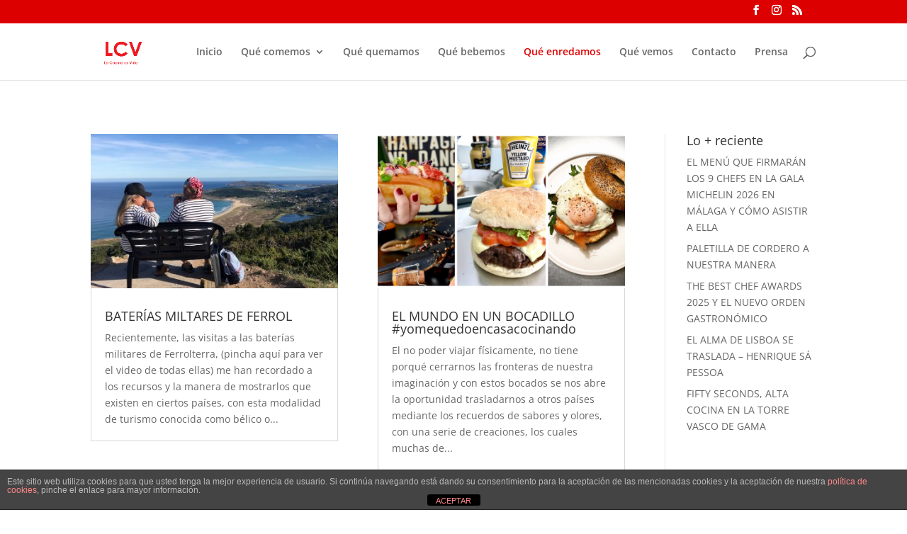

--- FILE ---
content_type: text/plain
request_url: https://www.google-analytics.com/j/collect?v=1&_v=j102&a=1191562271&t=pageview&_s=1&dl=https%3A%2F%2Flacocinaesvida.com%2Fque-enredamos%2Fpage%2F2%2F%3Fet_blog&ul=en-us%40posix&dt=Qu%C3%A9%20enredamos%20%7C%20La%20cocina%20es%20vida&sr=1280x720&vp=1280x720&_u=IEBAAEABAAAAACAAI~&jid=1456996935&gjid=686791282&cid=1921997370.1762833164&tid=UA-87605909-1&_gid=975280045.1762833164&_r=1&_slc=1&z=748854144
body_size: -287
content:
2,cG-XB9J9X7VZ8